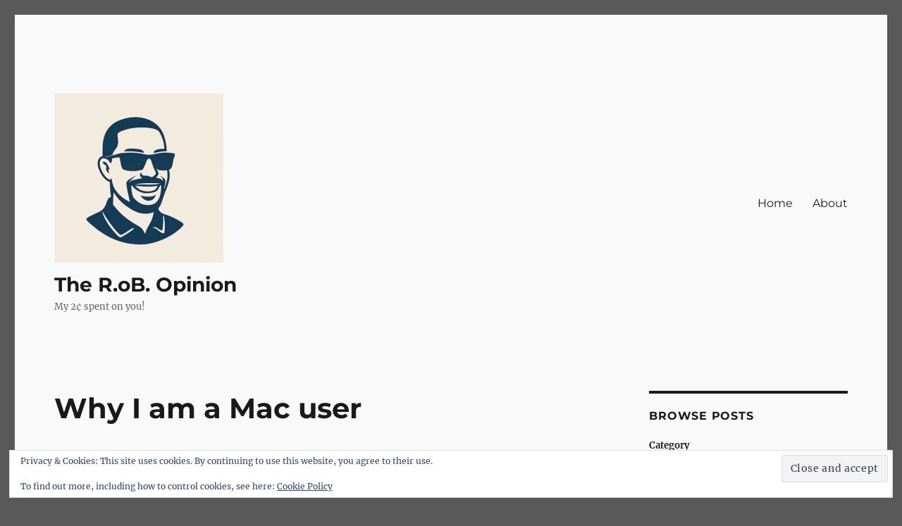

--- FILE ---
content_type: text/html; charset=UTF-8
request_url: https://therobopinion.net/2009/04/09/why-i-am-a-mac-user/
body_size: 16022
content:
<!DOCTYPE html>
<html lang="en-US" class="no-js">
<head>
	<meta charset="UTF-8">
	<meta name="viewport" content="width=device-width, initial-scale=1.0">
	<link rel="profile" href="https://gmpg.org/xfn/11">
		<script>
(function(html){html.className = html.className.replace(/\bno-js\b/,'js')})(document.documentElement);
//# sourceURL=twentysixteen_javascript_detection
</script>
<title>Why I am a Mac user &#8211; The R.oB. Opinion</title>
<meta name='robots' content='max-image-preview:large' />
<!-- Jetpack Site Verification Tags -->
<link rel='dns-prefetch' href='//secure.gravatar.com' />
<link rel='dns-prefetch' href='//stats.wp.com' />
<link rel='dns-prefetch' href='//v0.wordpress.com' />
<link rel='dns-prefetch' href='//jetpack.wordpress.com' />
<link rel='dns-prefetch' href='//s0.wp.com' />
<link rel='dns-prefetch' href='//public-api.wordpress.com' />
<link rel='dns-prefetch' href='//0.gravatar.com' />
<link rel='dns-prefetch' href='//1.gravatar.com' />
<link rel='dns-prefetch' href='//2.gravatar.com' />
<link rel='dns-prefetch' href='//widgets.wp.com' />
<link rel='preconnect' href='//i0.wp.com' />
<link rel='preconnect' href='//c0.wp.com' />
<link rel="alternate" type="application/rss+xml" title="The R.oB. Opinion &raquo; Feed" href="https://therobopinion.net/feed/" />
<link rel="alternate" type="application/rss+xml" title="The R.oB. Opinion &raquo; Comments Feed" href="https://therobopinion.net/comments/feed/" />
<link rel="alternate" type="application/rss+xml" title="The R.oB. Opinion &raquo; Why I am a Mac user Comments Feed" href="https://therobopinion.net/2009/04/09/why-i-am-a-mac-user/feed/" />
<link rel="alternate" title="oEmbed (JSON)" type="application/json+oembed" href="https://therobopinion.net/wp-json/oembed/1.0/embed?url=https%3A%2F%2Ftherobopinion.net%2F2009%2F04%2F09%2Fwhy-i-am-a-mac-user%2F" />
<link rel="alternate" title="oEmbed (XML)" type="text/xml+oembed" href="https://therobopinion.net/wp-json/oembed/1.0/embed?url=https%3A%2F%2Ftherobopinion.net%2F2009%2F04%2F09%2Fwhy-i-am-a-mac-user%2F&#038;format=xml" />
<style id='wp-img-auto-sizes-contain-inline-css'>
img:is([sizes=auto i],[sizes^="auto," i]){contain-intrinsic-size:3000px 1500px}
/*# sourceURL=wp-img-auto-sizes-contain-inline-css */
</style>
<link rel='stylesheet' id='twentysixteen-jetpack-css' href='https://c0.wp.com/p/jetpack/15.4/modules/theme-tools/compat/twentysixteen.css' media='all' />
<link rel='stylesheet' id='jetpack_related-posts-css' href='https://c0.wp.com/p/jetpack/15.4/modules/related-posts/related-posts.css' media='all' />
<style id='wp-emoji-styles-inline-css'>

	img.wp-smiley, img.emoji {
		display: inline !important;
		border: none !important;
		box-shadow: none !important;
		height: 1em !important;
		width: 1em !important;
		margin: 0 0.07em !important;
		vertical-align: -0.1em !important;
		background: none !important;
		padding: 0 !important;
	}
/*# sourceURL=wp-emoji-styles-inline-css */
</style>
<style id='wp-block-library-inline-css'>
:root{--wp-block-synced-color:#7a00df;--wp-block-synced-color--rgb:122,0,223;--wp-bound-block-color:var(--wp-block-synced-color);--wp-editor-canvas-background:#ddd;--wp-admin-theme-color:#007cba;--wp-admin-theme-color--rgb:0,124,186;--wp-admin-theme-color-darker-10:#006ba1;--wp-admin-theme-color-darker-10--rgb:0,107,160.5;--wp-admin-theme-color-darker-20:#005a87;--wp-admin-theme-color-darker-20--rgb:0,90,135;--wp-admin-border-width-focus:2px}@media (min-resolution:192dpi){:root{--wp-admin-border-width-focus:1.5px}}.wp-element-button{cursor:pointer}:root .has-very-light-gray-background-color{background-color:#eee}:root .has-very-dark-gray-background-color{background-color:#313131}:root .has-very-light-gray-color{color:#eee}:root .has-very-dark-gray-color{color:#313131}:root .has-vivid-green-cyan-to-vivid-cyan-blue-gradient-background{background:linear-gradient(135deg,#00d084,#0693e3)}:root .has-purple-crush-gradient-background{background:linear-gradient(135deg,#34e2e4,#4721fb 50%,#ab1dfe)}:root .has-hazy-dawn-gradient-background{background:linear-gradient(135deg,#faaca8,#dad0ec)}:root .has-subdued-olive-gradient-background{background:linear-gradient(135deg,#fafae1,#67a671)}:root .has-atomic-cream-gradient-background{background:linear-gradient(135deg,#fdd79a,#004a59)}:root .has-nightshade-gradient-background{background:linear-gradient(135deg,#330968,#31cdcf)}:root .has-midnight-gradient-background{background:linear-gradient(135deg,#020381,#2874fc)}:root{--wp--preset--font-size--normal:16px;--wp--preset--font-size--huge:42px}.has-regular-font-size{font-size:1em}.has-larger-font-size{font-size:2.625em}.has-normal-font-size{font-size:var(--wp--preset--font-size--normal)}.has-huge-font-size{font-size:var(--wp--preset--font-size--huge)}.has-text-align-center{text-align:center}.has-text-align-left{text-align:left}.has-text-align-right{text-align:right}.has-fit-text{white-space:nowrap!important}#end-resizable-editor-section{display:none}.aligncenter{clear:both}.items-justified-left{justify-content:flex-start}.items-justified-center{justify-content:center}.items-justified-right{justify-content:flex-end}.items-justified-space-between{justify-content:space-between}.screen-reader-text{border:0;clip-path:inset(50%);height:1px;margin:-1px;overflow:hidden;padding:0;position:absolute;width:1px;word-wrap:normal!important}.screen-reader-text:focus{background-color:#ddd;clip-path:none;color:#444;display:block;font-size:1em;height:auto;left:5px;line-height:normal;padding:15px 23px 14px;text-decoration:none;top:5px;width:auto;z-index:100000}html :where(.has-border-color){border-style:solid}html :where([style*=border-top-color]){border-top-style:solid}html :where([style*=border-right-color]){border-right-style:solid}html :where([style*=border-bottom-color]){border-bottom-style:solid}html :where([style*=border-left-color]){border-left-style:solid}html :where([style*=border-width]){border-style:solid}html :where([style*=border-top-width]){border-top-style:solid}html :where([style*=border-right-width]){border-right-style:solid}html :where([style*=border-bottom-width]){border-bottom-style:solid}html :where([style*=border-left-width]){border-left-style:solid}html :where(img[class*=wp-image-]){height:auto;max-width:100%}:where(figure){margin:0 0 1em}html :where(.is-position-sticky){--wp-admin--admin-bar--position-offset:var(--wp-admin--admin-bar--height,0px)}@media screen and (max-width:600px){html :where(.is-position-sticky){--wp-admin--admin-bar--position-offset:0px}}

/*# sourceURL=wp-block-library-inline-css */
</style><style id='wp-block-archives-inline-css'>
.wp-block-archives{box-sizing:border-box}.wp-block-archives-dropdown label{display:block}
/*# sourceURL=https://c0.wp.com/c/6.9/wp-includes/blocks/archives/style.min.css */
</style>
<style id='wp-block-categories-inline-css'>
.wp-block-categories{box-sizing:border-box}.wp-block-categories.alignleft{margin-right:2em}.wp-block-categories.alignright{margin-left:2em}.wp-block-categories.wp-block-categories-dropdown.aligncenter{text-align:center}.wp-block-categories .wp-block-categories__label{display:block;width:100%}
/*# sourceURL=https://c0.wp.com/c/6.9/wp-includes/blocks/categories/style.min.css */
</style>
<style id='wp-block-heading-inline-css'>
h1:where(.wp-block-heading).has-background,h2:where(.wp-block-heading).has-background,h3:where(.wp-block-heading).has-background,h4:where(.wp-block-heading).has-background,h5:where(.wp-block-heading).has-background,h6:where(.wp-block-heading).has-background{padding:1.25em 2.375em}h1.has-text-align-left[style*=writing-mode]:where([style*=vertical-lr]),h1.has-text-align-right[style*=writing-mode]:where([style*=vertical-rl]),h2.has-text-align-left[style*=writing-mode]:where([style*=vertical-lr]),h2.has-text-align-right[style*=writing-mode]:where([style*=vertical-rl]),h3.has-text-align-left[style*=writing-mode]:where([style*=vertical-lr]),h3.has-text-align-right[style*=writing-mode]:where([style*=vertical-rl]),h4.has-text-align-left[style*=writing-mode]:where([style*=vertical-lr]),h4.has-text-align-right[style*=writing-mode]:where([style*=vertical-rl]),h5.has-text-align-left[style*=writing-mode]:where([style*=vertical-lr]),h5.has-text-align-right[style*=writing-mode]:where([style*=vertical-rl]),h6.has-text-align-left[style*=writing-mode]:where([style*=vertical-lr]),h6.has-text-align-right[style*=writing-mode]:where([style*=vertical-rl]){rotate:180deg}
/*# sourceURL=https://c0.wp.com/c/6.9/wp-includes/blocks/heading/style.min.css */
</style>
<style id='wp-block-list-inline-css'>
ol,ul{box-sizing:border-box}:root :where(.wp-block-list.has-background){padding:1.25em 2.375em}
/*# sourceURL=https://c0.wp.com/c/6.9/wp-includes/blocks/list/style.min.css */
</style>
<style id='wp-block-search-inline-css'>
.wp-block-search__button{margin-left:10px;word-break:normal}.wp-block-search__button.has-icon{line-height:0}.wp-block-search__button svg{height:1.25em;min-height:24px;min-width:24px;width:1.25em;fill:currentColor;vertical-align:text-bottom}:where(.wp-block-search__button){border:1px solid #ccc;padding:6px 10px}.wp-block-search__inside-wrapper{display:flex;flex:auto;flex-wrap:nowrap;max-width:100%}.wp-block-search__label{width:100%}.wp-block-search.wp-block-search__button-only .wp-block-search__button{box-sizing:border-box;display:flex;flex-shrink:0;justify-content:center;margin-left:0;max-width:100%}.wp-block-search.wp-block-search__button-only .wp-block-search__inside-wrapper{min-width:0!important;transition-property:width}.wp-block-search.wp-block-search__button-only .wp-block-search__input{flex-basis:100%;transition-duration:.3s}.wp-block-search.wp-block-search__button-only.wp-block-search__searchfield-hidden,.wp-block-search.wp-block-search__button-only.wp-block-search__searchfield-hidden .wp-block-search__inside-wrapper{overflow:hidden}.wp-block-search.wp-block-search__button-only.wp-block-search__searchfield-hidden .wp-block-search__input{border-left-width:0!important;border-right-width:0!important;flex-basis:0;flex-grow:0;margin:0;min-width:0!important;padding-left:0!important;padding-right:0!important;width:0!important}:where(.wp-block-search__input){appearance:none;border:1px solid #949494;flex-grow:1;font-family:inherit;font-size:inherit;font-style:inherit;font-weight:inherit;letter-spacing:inherit;line-height:inherit;margin-left:0;margin-right:0;min-width:3rem;padding:8px;text-decoration:unset!important;text-transform:inherit}:where(.wp-block-search__button-inside .wp-block-search__inside-wrapper){background-color:#fff;border:1px solid #949494;box-sizing:border-box;padding:4px}:where(.wp-block-search__button-inside .wp-block-search__inside-wrapper) .wp-block-search__input{border:none;border-radius:0;padding:0 4px}:where(.wp-block-search__button-inside .wp-block-search__inside-wrapper) .wp-block-search__input:focus{outline:none}:where(.wp-block-search__button-inside .wp-block-search__inside-wrapper) :where(.wp-block-search__button){padding:4px 8px}.wp-block-search.aligncenter .wp-block-search__inside-wrapper{margin:auto}.wp-block[data-align=right] .wp-block-search.wp-block-search__button-only .wp-block-search__inside-wrapper{float:right}
/*# sourceURL=https://c0.wp.com/c/6.9/wp-includes/blocks/search/style.min.css */
</style>
<style id='wp-block-search-theme-inline-css'>
.wp-block-search .wp-block-search__label{font-weight:700}.wp-block-search__button{border:1px solid #ccc;padding:.375em .625em}
/*# sourceURL=https://c0.wp.com/c/6.9/wp-includes/blocks/search/theme.min.css */
</style>
<style id='wp-block-tag-cloud-inline-css'>
.wp-block-tag-cloud{box-sizing:border-box}.wp-block-tag-cloud.aligncenter{justify-content:center;text-align:center}.wp-block-tag-cloud a{display:inline-block;margin-right:5px}.wp-block-tag-cloud span{display:inline-block;margin-left:5px;text-decoration:none}:root :where(.wp-block-tag-cloud.is-style-outline){display:flex;flex-wrap:wrap;gap:1ch}:root :where(.wp-block-tag-cloud.is-style-outline a){border:1px solid;font-size:unset!important;margin-right:0;padding:1ch 2ch;text-decoration:none!important}
/*# sourceURL=https://c0.wp.com/c/6.9/wp-includes/blocks/tag-cloud/style.min.css */
</style>
<style id='wp-block-group-inline-css'>
.wp-block-group{box-sizing:border-box}:where(.wp-block-group.wp-block-group-is-layout-constrained){position:relative}
/*# sourceURL=https://c0.wp.com/c/6.9/wp-includes/blocks/group/style.min.css */
</style>
<style id='wp-block-group-theme-inline-css'>
:where(.wp-block-group.has-background){padding:1.25em 2.375em}
/*# sourceURL=https://c0.wp.com/c/6.9/wp-includes/blocks/group/theme.min.css */
</style>
<style id='global-styles-inline-css'>
:root{--wp--preset--aspect-ratio--square: 1;--wp--preset--aspect-ratio--4-3: 4/3;--wp--preset--aspect-ratio--3-4: 3/4;--wp--preset--aspect-ratio--3-2: 3/2;--wp--preset--aspect-ratio--2-3: 2/3;--wp--preset--aspect-ratio--16-9: 16/9;--wp--preset--aspect-ratio--9-16: 9/16;--wp--preset--color--black: #000000;--wp--preset--color--cyan-bluish-gray: #abb8c3;--wp--preset--color--white: #fff;--wp--preset--color--pale-pink: #f78da7;--wp--preset--color--vivid-red: #cf2e2e;--wp--preset--color--luminous-vivid-orange: #ff6900;--wp--preset--color--luminous-vivid-amber: #fcb900;--wp--preset--color--light-green-cyan: #7bdcb5;--wp--preset--color--vivid-green-cyan: #00d084;--wp--preset--color--pale-cyan-blue: #8ed1fc;--wp--preset--color--vivid-cyan-blue: #0693e3;--wp--preset--color--vivid-purple: #9b51e0;--wp--preset--color--dark-gray: #1a1a1a;--wp--preset--color--medium-gray: #686868;--wp--preset--color--light-gray: #e5e5e5;--wp--preset--color--blue-gray: #4d545c;--wp--preset--color--bright-blue: #007acc;--wp--preset--color--light-blue: #9adffd;--wp--preset--color--dark-brown: #402b30;--wp--preset--color--medium-brown: #774e24;--wp--preset--color--dark-red: #640c1f;--wp--preset--color--bright-red: #ff675f;--wp--preset--color--yellow: #ffef8e;--wp--preset--gradient--vivid-cyan-blue-to-vivid-purple: linear-gradient(135deg,rgb(6,147,227) 0%,rgb(155,81,224) 100%);--wp--preset--gradient--light-green-cyan-to-vivid-green-cyan: linear-gradient(135deg,rgb(122,220,180) 0%,rgb(0,208,130) 100%);--wp--preset--gradient--luminous-vivid-amber-to-luminous-vivid-orange: linear-gradient(135deg,rgb(252,185,0) 0%,rgb(255,105,0) 100%);--wp--preset--gradient--luminous-vivid-orange-to-vivid-red: linear-gradient(135deg,rgb(255,105,0) 0%,rgb(207,46,46) 100%);--wp--preset--gradient--very-light-gray-to-cyan-bluish-gray: linear-gradient(135deg,rgb(238,238,238) 0%,rgb(169,184,195) 100%);--wp--preset--gradient--cool-to-warm-spectrum: linear-gradient(135deg,rgb(74,234,220) 0%,rgb(151,120,209) 20%,rgb(207,42,186) 40%,rgb(238,44,130) 60%,rgb(251,105,98) 80%,rgb(254,248,76) 100%);--wp--preset--gradient--blush-light-purple: linear-gradient(135deg,rgb(255,206,236) 0%,rgb(152,150,240) 100%);--wp--preset--gradient--blush-bordeaux: linear-gradient(135deg,rgb(254,205,165) 0%,rgb(254,45,45) 50%,rgb(107,0,62) 100%);--wp--preset--gradient--luminous-dusk: linear-gradient(135deg,rgb(255,203,112) 0%,rgb(199,81,192) 50%,rgb(65,88,208) 100%);--wp--preset--gradient--pale-ocean: linear-gradient(135deg,rgb(255,245,203) 0%,rgb(182,227,212) 50%,rgb(51,167,181) 100%);--wp--preset--gradient--electric-grass: linear-gradient(135deg,rgb(202,248,128) 0%,rgb(113,206,126) 100%);--wp--preset--gradient--midnight: linear-gradient(135deg,rgb(2,3,129) 0%,rgb(40,116,252) 100%);--wp--preset--font-size--small: 13px;--wp--preset--font-size--medium: 20px;--wp--preset--font-size--large: 36px;--wp--preset--font-size--x-large: 42px;--wp--preset--spacing--20: 0.44rem;--wp--preset--spacing--30: 0.67rem;--wp--preset--spacing--40: 1rem;--wp--preset--spacing--50: 1.5rem;--wp--preset--spacing--60: 2.25rem;--wp--preset--spacing--70: 3.38rem;--wp--preset--spacing--80: 5.06rem;--wp--preset--shadow--natural: 6px 6px 9px rgba(0, 0, 0, 0.2);--wp--preset--shadow--deep: 12px 12px 50px rgba(0, 0, 0, 0.4);--wp--preset--shadow--sharp: 6px 6px 0px rgba(0, 0, 0, 0.2);--wp--preset--shadow--outlined: 6px 6px 0px -3px rgb(255, 255, 255), 6px 6px rgb(0, 0, 0);--wp--preset--shadow--crisp: 6px 6px 0px rgb(0, 0, 0);}:where(.is-layout-flex){gap: 0.5em;}:where(.is-layout-grid){gap: 0.5em;}body .is-layout-flex{display: flex;}.is-layout-flex{flex-wrap: wrap;align-items: center;}.is-layout-flex > :is(*, div){margin: 0;}body .is-layout-grid{display: grid;}.is-layout-grid > :is(*, div){margin: 0;}:where(.wp-block-columns.is-layout-flex){gap: 2em;}:where(.wp-block-columns.is-layout-grid){gap: 2em;}:where(.wp-block-post-template.is-layout-flex){gap: 1.25em;}:where(.wp-block-post-template.is-layout-grid){gap: 1.25em;}.has-black-color{color: var(--wp--preset--color--black) !important;}.has-cyan-bluish-gray-color{color: var(--wp--preset--color--cyan-bluish-gray) !important;}.has-white-color{color: var(--wp--preset--color--white) !important;}.has-pale-pink-color{color: var(--wp--preset--color--pale-pink) !important;}.has-vivid-red-color{color: var(--wp--preset--color--vivid-red) !important;}.has-luminous-vivid-orange-color{color: var(--wp--preset--color--luminous-vivid-orange) !important;}.has-luminous-vivid-amber-color{color: var(--wp--preset--color--luminous-vivid-amber) !important;}.has-light-green-cyan-color{color: var(--wp--preset--color--light-green-cyan) !important;}.has-vivid-green-cyan-color{color: var(--wp--preset--color--vivid-green-cyan) !important;}.has-pale-cyan-blue-color{color: var(--wp--preset--color--pale-cyan-blue) !important;}.has-vivid-cyan-blue-color{color: var(--wp--preset--color--vivid-cyan-blue) !important;}.has-vivid-purple-color{color: var(--wp--preset--color--vivid-purple) !important;}.has-black-background-color{background-color: var(--wp--preset--color--black) !important;}.has-cyan-bluish-gray-background-color{background-color: var(--wp--preset--color--cyan-bluish-gray) !important;}.has-white-background-color{background-color: var(--wp--preset--color--white) !important;}.has-pale-pink-background-color{background-color: var(--wp--preset--color--pale-pink) !important;}.has-vivid-red-background-color{background-color: var(--wp--preset--color--vivid-red) !important;}.has-luminous-vivid-orange-background-color{background-color: var(--wp--preset--color--luminous-vivid-orange) !important;}.has-luminous-vivid-amber-background-color{background-color: var(--wp--preset--color--luminous-vivid-amber) !important;}.has-light-green-cyan-background-color{background-color: var(--wp--preset--color--light-green-cyan) !important;}.has-vivid-green-cyan-background-color{background-color: var(--wp--preset--color--vivid-green-cyan) !important;}.has-pale-cyan-blue-background-color{background-color: var(--wp--preset--color--pale-cyan-blue) !important;}.has-vivid-cyan-blue-background-color{background-color: var(--wp--preset--color--vivid-cyan-blue) !important;}.has-vivid-purple-background-color{background-color: var(--wp--preset--color--vivid-purple) !important;}.has-black-border-color{border-color: var(--wp--preset--color--black) !important;}.has-cyan-bluish-gray-border-color{border-color: var(--wp--preset--color--cyan-bluish-gray) !important;}.has-white-border-color{border-color: var(--wp--preset--color--white) !important;}.has-pale-pink-border-color{border-color: var(--wp--preset--color--pale-pink) !important;}.has-vivid-red-border-color{border-color: var(--wp--preset--color--vivid-red) !important;}.has-luminous-vivid-orange-border-color{border-color: var(--wp--preset--color--luminous-vivid-orange) !important;}.has-luminous-vivid-amber-border-color{border-color: var(--wp--preset--color--luminous-vivid-amber) !important;}.has-light-green-cyan-border-color{border-color: var(--wp--preset--color--light-green-cyan) !important;}.has-vivid-green-cyan-border-color{border-color: var(--wp--preset--color--vivid-green-cyan) !important;}.has-pale-cyan-blue-border-color{border-color: var(--wp--preset--color--pale-cyan-blue) !important;}.has-vivid-cyan-blue-border-color{border-color: var(--wp--preset--color--vivid-cyan-blue) !important;}.has-vivid-purple-border-color{border-color: var(--wp--preset--color--vivid-purple) !important;}.has-vivid-cyan-blue-to-vivid-purple-gradient-background{background: var(--wp--preset--gradient--vivid-cyan-blue-to-vivid-purple) !important;}.has-light-green-cyan-to-vivid-green-cyan-gradient-background{background: var(--wp--preset--gradient--light-green-cyan-to-vivid-green-cyan) !important;}.has-luminous-vivid-amber-to-luminous-vivid-orange-gradient-background{background: var(--wp--preset--gradient--luminous-vivid-amber-to-luminous-vivid-orange) !important;}.has-luminous-vivid-orange-to-vivid-red-gradient-background{background: var(--wp--preset--gradient--luminous-vivid-orange-to-vivid-red) !important;}.has-very-light-gray-to-cyan-bluish-gray-gradient-background{background: var(--wp--preset--gradient--very-light-gray-to-cyan-bluish-gray) !important;}.has-cool-to-warm-spectrum-gradient-background{background: var(--wp--preset--gradient--cool-to-warm-spectrum) !important;}.has-blush-light-purple-gradient-background{background: var(--wp--preset--gradient--blush-light-purple) !important;}.has-blush-bordeaux-gradient-background{background: var(--wp--preset--gradient--blush-bordeaux) !important;}.has-luminous-dusk-gradient-background{background: var(--wp--preset--gradient--luminous-dusk) !important;}.has-pale-ocean-gradient-background{background: var(--wp--preset--gradient--pale-ocean) !important;}.has-electric-grass-gradient-background{background: var(--wp--preset--gradient--electric-grass) !important;}.has-midnight-gradient-background{background: var(--wp--preset--gradient--midnight) !important;}.has-small-font-size{font-size: var(--wp--preset--font-size--small) !important;}.has-medium-font-size{font-size: var(--wp--preset--font-size--medium) !important;}.has-large-font-size{font-size: var(--wp--preset--font-size--large) !important;}.has-x-large-font-size{font-size: var(--wp--preset--font-size--x-large) !important;}
/*# sourceURL=global-styles-inline-css */
</style>

<style id='classic-theme-styles-inline-css'>
/*! This file is auto-generated */
.wp-block-button__link{color:#fff;background-color:#32373c;border-radius:9999px;box-shadow:none;text-decoration:none;padding:calc(.667em + 2px) calc(1.333em + 2px);font-size:1.125em}.wp-block-file__button{background:#32373c;color:#fff;text-decoration:none}
/*# sourceURL=/wp-includes/css/classic-themes.min.css */
</style>
<link rel='stylesheet' id='twentysixteen-fonts-css' href='https://therobopinion.net/wp-content/themes/twentysixteen/fonts/merriweather-plus-montserrat-plus-inconsolata.css?ver=20230328' media='all' />
<link rel='stylesheet' id='genericons-css' href='https://c0.wp.com/p/jetpack/15.4/_inc/genericons/genericons/genericons.css' media='all' />
<link rel='stylesheet' id='twentysixteen-style-css' href='https://therobopinion.net/wp-content/themes/twentysixteen/style.css?ver=20251202' media='all' />
<style id='twentysixteen-style-inline-css'>

		/* Custom Page Background Color */
		.site {
			background-color: #f9f9f9;
		}

		mark,
		ins,
		button,
		button[disabled]:hover,
		button[disabled]:focus,
		input[type="button"],
		input[type="button"][disabled]:hover,
		input[type="button"][disabled]:focus,
		input[type="reset"],
		input[type="reset"][disabled]:hover,
		input[type="reset"][disabled]:focus,
		input[type="submit"],
		input[type="submit"][disabled]:hover,
		input[type="submit"][disabled]:focus,
		.menu-toggle.toggled-on,
		.menu-toggle.toggled-on:hover,
		.menu-toggle.toggled-on:focus,
		.pagination .prev,
		.pagination .next,
		.pagination .prev:hover,
		.pagination .prev:focus,
		.pagination .next:hover,
		.pagination .next:focus,
		.pagination .nav-links:before,
		.pagination .nav-links:after,
		.widget_calendar tbody a,
		.widget_calendar tbody a:hover,
		.widget_calendar tbody a:focus,
		.page-links a,
		.page-links a:hover,
		.page-links a:focus {
			color: #f9f9f9;
		}

		@media screen and (min-width: 56.875em) {
			.main-navigation ul ul li {
				background-color: #f9f9f9;
			}

			.main-navigation ul ul:after {
				border-top-color: #f9f9f9;
				border-bottom-color: #f9f9f9;
			}
		}
	

		/* Custom Link Color */
		.menu-toggle:hover,
		.menu-toggle:focus,
		a,
		.main-navigation a:hover,
		.main-navigation a:focus,
		.dropdown-toggle:hover,
		.dropdown-toggle:focus,
		.social-navigation a:hover:before,
		.social-navigation a:focus:before,
		.post-navigation a:hover .post-title,
		.post-navigation a:focus .post-title,
		.tagcloud a:hover,
		.tagcloud a:focus,
		.site-branding .site-title a:hover,
		.site-branding .site-title a:focus,
		.entry-title a:hover,
		.entry-title a:focus,
		.entry-footer a:hover,
		.entry-footer a:focus,
		.comment-metadata a:hover,
		.comment-metadata a:focus,
		.pingback .comment-edit-link:hover,
		.pingback .comment-edit-link:focus,
		.comment-reply-link,
		.comment-reply-link:hover,
		.comment-reply-link:focus,
		.required,
		.site-info a:hover,
		.site-info a:focus {
			color: #338ecc;
		}

		mark,
		ins,
		button:hover,
		button:focus,
		input[type="button"]:hover,
		input[type="button"]:focus,
		input[type="reset"]:hover,
		input[type="reset"]:focus,
		input[type="submit"]:hover,
		input[type="submit"]:focus,
		.pagination .prev:hover,
		.pagination .prev:focus,
		.pagination .next:hover,
		.pagination .next:focus,
		.widget_calendar tbody a,
		.page-links a:hover,
		.page-links a:focus {
			background-color: #338ecc;
		}

		input[type="date"]:focus,
		input[type="time"]:focus,
		input[type="datetime-local"]:focus,
		input[type="week"]:focus,
		input[type="month"]:focus,
		input[type="text"]:focus,
		input[type="email"]:focus,
		input[type="url"]:focus,
		input[type="password"]:focus,
		input[type="search"]:focus,
		input[type="tel"]:focus,
		input[type="number"]:focus,
		textarea:focus,
		.tagcloud a:hover,
		.tagcloud a:focus,
		.menu-toggle:hover,
		.menu-toggle:focus {
			border-color: #338ecc;
		}

		@media screen and (min-width: 56.875em) {
			.main-navigation li:hover > a,
			.main-navigation li.focus > a {
				color: #338ecc;
			}
		}
	
/*# sourceURL=twentysixteen-style-inline-css */
</style>
<link rel='stylesheet' id='twentysixteen-block-style-css' href='https://therobopinion.net/wp-content/themes/twentysixteen/css/blocks.css?ver=20240817' media='all' />
<link rel='stylesheet' id='jetpack_likes-css' href='https://c0.wp.com/p/jetpack/15.4/modules/likes/style.css' media='all' />
<link rel='stylesheet' id='sharedaddy-css' href='https://c0.wp.com/p/jetpack/15.4/modules/sharedaddy/sharing.css' media='all' />
<link rel='stylesheet' id='social-logos-css' href='https://c0.wp.com/p/jetpack/15.4/_inc/social-logos/social-logos.min.css' media='all' />
<script id="jetpack_related-posts-js-extra">
var related_posts_js_options = {"post_heading":"h4"};
//# sourceURL=jetpack_related-posts-js-extra
</script>
<script src="https://c0.wp.com/p/jetpack/15.4/_inc/build/related-posts/related-posts.min.js" id="jetpack_related-posts-js"></script>
<script src="https://c0.wp.com/c/6.9/wp-includes/js/jquery/jquery.min.js" id="jquery-core-js"></script>
<script src="https://c0.wp.com/c/6.9/wp-includes/js/jquery/jquery-migrate.min.js" id="jquery-migrate-js"></script>
<script id="twentysixteen-script-js-extra">
var screenReaderText = {"expand":"expand child menu","collapse":"collapse child menu"};
//# sourceURL=twentysixteen-script-js-extra
</script>
<script src="https://therobopinion.net/wp-content/themes/twentysixteen/js/functions.js?ver=20230629" id="twentysixteen-script-js" defer data-wp-strategy="defer"></script>
<link rel="https://api.w.org/" href="https://therobopinion.net/wp-json/" /><link rel="alternate" title="JSON" type="application/json" href="https://therobopinion.net/wp-json/wp/v2/posts/2653" /><link rel="EditURI" type="application/rsd+xml" title="RSD" href="https://therobopinion.net/xmlrpc.php?rsd" />
<meta name="generator" content="WordPress 6.9" />
<link rel="canonical" href="https://therobopinion.net/2009/04/09/why-i-am-a-mac-user/" />
<link rel='shortlink' href='https://wp.me/p23DhB-GN' />
	<style>img#wpstats{display:none}</style>
		<style id="custom-background-css">
body.custom-background { background-color: #595959; }
</style>
	
<!-- Jetpack Open Graph Tags -->
<meta property="og:type" content="article" />
<meta property="og:title" content="Why I am a Mac user" />
<meta property="og:url" content="https://therobopinion.net/2009/04/09/why-i-am-a-mac-user/" />
<meta property="og:description" content="Microsoft&#8217;s &#8216;Apple tax&#8217; needs a refund | Mac | MacUser | Macworld: &#8220;Kay would have you believe that everything can be reduced to quantitative measurements, and that’s emblem…" />
<meta property="article:published_time" content="2009-04-09T21:16:44+00:00" />
<meta property="article:modified_time" content="2009-04-09T21:16:44+00:00" />
<meta property="og:site_name" content="The R.oB. Opinion" />
<meta property="og:image" content="https://i0.wp.com/therobopinion.net/wp-content/uploads/2025/10/cropped-therobicon.png?fit=240%2C240&#038;ssl=1" />
<meta property="og:image:width" content="240" />
<meta property="og:image:height" content="240" />
<meta property="og:image:alt" content="" />
<meta property="og:locale" content="en_US" />
<meta name="twitter:site" content="@rbarrimond" />
<meta name="twitter:text:title" content="Why I am a Mac user" />
<meta name="twitter:image" content="https://i0.wp.com/therobopinion.net/wp-content/uploads/2025/10/therobicon.png?fit=240%2C240&amp;ssl=1" />
<meta name="twitter:card" content="summary" />

<!-- End Jetpack Open Graph Tags -->
<link rel="icon" href="https://i0.wp.com/therobopinion.net/wp-content/uploads/2025/10/therobicon.png?fit=32%2C32&#038;ssl=1" sizes="32x32" />
<link rel="icon" href="https://i0.wp.com/therobopinion.net/wp-content/uploads/2025/10/therobicon.png?fit=192%2C192&#038;ssl=1" sizes="192x192" />
<link rel="apple-touch-icon" href="https://i0.wp.com/therobopinion.net/wp-content/uploads/2025/10/therobicon.png?fit=180%2C180&#038;ssl=1" />
<meta name="msapplication-TileImage" content="https://i0.wp.com/therobopinion.net/wp-content/uploads/2025/10/therobicon.png?fit=270%2C270&#038;ssl=1" />
<link rel='stylesheet' id='eu-cookie-law-style-css' href='https://c0.wp.com/p/jetpack/15.4/modules/widgets/eu-cookie-law/style.css' media='all' />
</head>

<body class="wp-singular post-template-default single single-post postid-2653 single-format-standard custom-background wp-custom-logo wp-embed-responsive wp-theme-twentysixteen">
<div id="page" class="site">
	<div class="site-inner">
		<a class="skip-link screen-reader-text" href="#content">
			Skip to content		</a>

		<header id="masthead" class="site-header">
			<div class="site-header-main">
				<div class="site-branding">
					<a href="https://therobopinion.net/" class="custom-logo-link" rel="home"><img width="240" height="240" src="https://i0.wp.com/therobopinion.net/wp-content/uploads/2025/10/cropped-therobicon.png?fit=240%2C240&amp;ssl=1" class="custom-logo" alt="Minimalist navy blue vector portrait of a smiling man with sunglasses, mustache, and goatee on a beige background, designed as a modern WordPress favicon." decoding="async" fetchpriority="high" srcset="https://i0.wp.com/therobopinion.net/wp-content/uploads/2025/10/cropped-therobicon.png?w=240&amp;ssl=1 240w, https://i0.wp.com/therobopinion.net/wp-content/uploads/2025/10/cropped-therobicon.png?resize=150%2C150&amp;ssl=1 150w" sizes="(max-width: 240px) 85vw, 240px" data-attachment-id="5602" data-permalink="https://therobopinion.net/therobicon/the-r-ob-opinion-icon/" data-orig-file="https://i0.wp.com/therobopinion.net/wp-content/uploads/2025/10/cropped-therobicon.png?fit=240%2C240&amp;ssl=1" data-orig-size="240,240" data-comments-opened="1" data-image-meta="{&quot;aperture&quot;:&quot;0&quot;,&quot;credit&quot;:&quot;&quot;,&quot;camera&quot;:&quot;&quot;,&quot;caption&quot;:&quot;&quot;,&quot;created_timestamp&quot;:&quot;0&quot;,&quot;copyright&quot;:&quot;&quot;,&quot;focal_length&quot;:&quot;0&quot;,&quot;iso&quot;:&quot;0&quot;,&quot;shutter_speed&quot;:&quot;0&quot;,&quot;title&quot;:&quot;&quot;,&quot;orientation&quot;:&quot;0&quot;}" data-image-title="The R.oB. Opinion Icon" data-image-description="&lt;p&gt;A sleek vector icon representing The R.oB. Opinion, featuring a clean, stylized portrait of Robert Barrimond with sunglasses, mustache, and goatee. The design uses bold navy blue lines on a warm beige background, conveying confidence, intellect, and approachability. Ideal for use as a WordPress favicon or brand avatar.&lt;/p&gt;
" data-image-caption="&lt;p&gt;Modern minimalist logo for The R.oB. Opinion — confident, approachable, and tech-savvy.&lt;/p&gt;
" data-medium-file="https://i0.wp.com/therobopinion.net/wp-content/uploads/2025/10/cropped-therobicon.png?fit=240%2C240&amp;ssl=1" data-large-file="https://i0.wp.com/therobopinion.net/wp-content/uploads/2025/10/cropped-therobicon.png?fit=240%2C240&amp;ssl=1" /></a>						<p class="site-title"><a href="https://therobopinion.net/" rel="home" >The R.oB. Opinion</a></p>
												<p class="site-description">My 2¢ spent on you!</p>
									</div><!-- .site-branding -->

									<button id="menu-toggle" class="menu-toggle">Menu</button>

					<div id="site-header-menu" class="site-header-menu">
													<nav id="site-navigation" class="main-navigation" aria-label="Primary Menu">
								<div class="menu-basic-navigation-container"><ul id="menu-basic-navigation" class="primary-menu"><li id="menu-item-5671" class="menu-item menu-item-type-custom menu-item-object-custom menu-item-home menu-item-5671"><a href="https://therobopinion.net/">Home</a></li>
<li id="menu-item-5672" class="menu-item menu-item-type-post_type menu-item-object-page menu-item-5672"><a href="https://therobopinion.net/about/">About</a></li>
</ul></div>							</nav><!-- .main-navigation -->
						
											</div><!-- .site-header-menu -->
							</div><!-- .site-header-main -->

					</header><!-- .site-header -->

		<div id="content" class="site-content">

<div id="primary" class="content-area">
	<main id="main" class="site-main">
		
<article id="post-2653" class="post-2653 post type-post status-publish format-standard hentry category-science-and-technology tag-apple tag-fued tag-microsoft">
	<header class="entry-header">
		<h1 class="entry-title">Why I am a Mac user</h1>	</header><!-- .entry-header -->

	
	
	<div class="entry-content">
		<p><a href="http://www.macworld.com/article/139937/2009/04/what_price_cool.html?lsrc=rss_news">Microsoft&#8217;s &#8216;Apple tax&#8217; needs a refund | Mac | MacUser | Macworld</a>: </p>
<blockquote><p>&#8220;Kay would have you believe that everything can be reduced to quantitative measurements, and that’s emblematic of the way Microsoft operates. But there are plenty of important qualitative differences as well. The report bandies about the term ‘cool’ like a four-letter word, but it mistakes the trappings of &#8216;cool&#8217; for its substance. True coolness is never really about appearance and only those who just don&#8217;t get it claim that it is. Apple’s computers are fantastically designed and aesthetically attractive, but that&#8217;s not what makes them cool—what makes them cool is what they allow their users to <em>do</em>. And for many, that&#8217;s worth a few extra bucks.&#8221;</p></blockquote>
<p>(Via <a href="http://www.macworld.com">Macworld</a>.)</p>
<div class="sharedaddy sd-sharing-enabled"><div class="robots-nocontent sd-block sd-social sd-social-icon sd-sharing"><h3 class="sd-title">Share this:</h3><div class="sd-content"><ul><li class="share-facebook"><a rel="nofollow noopener noreferrer"
				data-shared="sharing-facebook-2653"
				class="share-facebook sd-button share-icon no-text"
				href="https://therobopinion.net/2009/04/09/why-i-am-a-mac-user/?share=facebook"
				target="_blank"
				aria-labelledby="sharing-facebook-2653"
				>
				<span id="sharing-facebook-2653" hidden>Click to share on Facebook (Opens in new window)</span>
				<span>Facebook</span>
			</a></li><li class="share-linkedin"><a rel="nofollow noopener noreferrer"
				data-shared="sharing-linkedin-2653"
				class="share-linkedin sd-button share-icon no-text"
				href="https://therobopinion.net/2009/04/09/why-i-am-a-mac-user/?share=linkedin"
				target="_blank"
				aria-labelledby="sharing-linkedin-2653"
				>
				<span id="sharing-linkedin-2653" hidden>Click to share on LinkedIn (Opens in new window)</span>
				<span>LinkedIn</span>
			</a></li><li class="share-twitter"><a rel="nofollow noopener noreferrer"
				data-shared="sharing-twitter-2653"
				class="share-twitter sd-button share-icon no-text"
				href="https://therobopinion.net/2009/04/09/why-i-am-a-mac-user/?share=twitter"
				target="_blank"
				aria-labelledby="sharing-twitter-2653"
				>
				<span id="sharing-twitter-2653" hidden>Click to share on X (Opens in new window)</span>
				<span>X</span>
			</a></li><li class="share-threads"><a rel="nofollow noopener noreferrer"
				data-shared="sharing-threads-2653"
				class="share-threads sd-button share-icon no-text"
				href="https://therobopinion.net/2009/04/09/why-i-am-a-mac-user/?share=threads"
				target="_blank"
				aria-labelledby="sharing-threads-2653"
				>
				<span id="sharing-threads-2653" hidden>Click to share on Threads (Opens in new window)</span>
				<span>Threads</span>
			</a></li><li class="share-jetpack-whatsapp"><a rel="nofollow noopener noreferrer"
				data-shared="sharing-whatsapp-2653"
				class="share-jetpack-whatsapp sd-button share-icon no-text"
				href="https://therobopinion.net/2009/04/09/why-i-am-a-mac-user/?share=jetpack-whatsapp"
				target="_blank"
				aria-labelledby="sharing-whatsapp-2653"
				>
				<span id="sharing-whatsapp-2653" hidden>Click to share on WhatsApp (Opens in new window)</span>
				<span>WhatsApp</span>
			</a></li><li class="share-bluesky"><a rel="nofollow noopener noreferrer"
				data-shared="sharing-bluesky-2653"
				class="share-bluesky sd-button share-icon no-text"
				href="https://therobopinion.net/2009/04/09/why-i-am-a-mac-user/?share=bluesky"
				target="_blank"
				aria-labelledby="sharing-bluesky-2653"
				>
				<span id="sharing-bluesky-2653" hidden>Click to share on Bluesky (Opens in new window)</span>
				<span>Bluesky</span>
			</a></li><li><a href="#" class="sharing-anchor sd-button share-more"><span>More</span></a></li><li class="share-end"></li></ul><div class="sharing-hidden"><div class="inner" style="display: none;"><ul><li class="share-print"><a rel="nofollow noopener noreferrer"
				data-shared="sharing-print-2653"
				class="share-print sd-button share-icon no-text"
				href="https://therobopinion.net/2009/04/09/why-i-am-a-mac-user/#print?share=print"
				target="_blank"
				aria-labelledby="sharing-print-2653"
				>
				<span id="sharing-print-2653" hidden>Click to print (Opens in new window)</span>
				<span>Print</span>
			</a></li><li class="share-email"><a rel="nofollow noopener noreferrer"
				data-shared="sharing-email-2653"
				class="share-email sd-button share-icon no-text"
				href="mailto:?subject=%5BShared%20Post%5D%20Why%20I%20am%20a%20Mac%20user&#038;body=https%3A%2F%2Ftherobopinion.net%2F2009%2F04%2F09%2Fwhy-i-am-a-mac-user%2F&#038;share=email"
				target="_blank"
				aria-labelledby="sharing-email-2653"
				data-email-share-error-title="Do you have email set up?" data-email-share-error-text="If you&#039;re having problems sharing via email, you might not have email set up for your browser. You may need to create a new email yourself." data-email-share-nonce="bea75dd640" data-email-share-track-url="https://therobopinion.net/2009/04/09/why-i-am-a-mac-user/?share=email">
				<span id="sharing-email-2653" hidden>Click to email a link to a friend (Opens in new window)</span>
				<span>Email</span>
			</a></li><li class="share-tumblr"><a rel="nofollow noopener noreferrer"
				data-shared="sharing-tumblr-2653"
				class="share-tumblr sd-button share-icon no-text"
				href="https://therobopinion.net/2009/04/09/why-i-am-a-mac-user/?share=tumblr"
				target="_blank"
				aria-labelledby="sharing-tumblr-2653"
				>
				<span id="sharing-tumblr-2653" hidden>Click to share on Tumblr (Opens in new window)</span>
				<span>Tumblr</span>
			</a></li><li class="share-pocket"><a rel="nofollow noopener noreferrer"
				data-shared="sharing-pocket-2653"
				class="share-pocket sd-button share-icon no-text"
				href="https://therobopinion.net/2009/04/09/why-i-am-a-mac-user/?share=pocket"
				target="_blank"
				aria-labelledby="sharing-pocket-2653"
				>
				<span id="sharing-pocket-2653" hidden>Click to share on Pocket (Opens in new window)</span>
				<span>Pocket</span>
			</a></li><li class="share-pinterest"><a rel="nofollow noopener noreferrer"
				data-shared="sharing-pinterest-2653"
				class="share-pinterest sd-button share-icon no-text"
				href="https://therobopinion.net/2009/04/09/why-i-am-a-mac-user/?share=pinterest"
				target="_blank"
				aria-labelledby="sharing-pinterest-2653"
				>
				<span id="sharing-pinterest-2653" hidden>Click to share on Pinterest (Opens in new window)</span>
				<span>Pinterest</span>
			</a></li><li class="share-reddit"><a rel="nofollow noopener noreferrer"
				data-shared="sharing-reddit-2653"
				class="share-reddit sd-button share-icon no-text"
				href="https://therobopinion.net/2009/04/09/why-i-am-a-mac-user/?share=reddit"
				target="_blank"
				aria-labelledby="sharing-reddit-2653"
				>
				<span id="sharing-reddit-2653" hidden>Click to share on Reddit (Opens in new window)</span>
				<span>Reddit</span>
			</a></li><li class="share-end"></li></ul></div></div></div></div></div><div class='sharedaddy sd-block sd-like jetpack-likes-widget-wrapper jetpack-likes-widget-unloaded' id='like-post-wrapper-30418663-2653-697409197fd4a' data-src='https://widgets.wp.com/likes/?ver=15.4#blog_id=30418663&amp;post_id=2653&amp;origin=therobopinion.net&amp;obj_id=30418663-2653-697409197fd4a' data-name='like-post-frame-30418663-2653-697409197fd4a' data-title='Like or Reblog'><h3 class="sd-title">Like this:</h3><div class='likes-widget-placeholder post-likes-widget-placeholder' style='height: 55px;'><span class='button'><span>Like</span></span> <span class="loading">Loading...</span></div><span class='sd-text-color'></span><a class='sd-link-color'></a></div>
<div id='jp-relatedposts' class='jp-relatedposts' >
	<h3 class="jp-relatedposts-headline"><em>Related</em></h3>
</div>	</div><!-- .entry-content -->

	<footer class="entry-footer">
		<span class="byline"><img alt='' src='https://secure.gravatar.com/avatar/e01cf56df3070334b61cebea0ee5425f4003ad9e20a6a40a63d48f8cc0f65d2d?s=49&#038;d=mm&#038;r=g' srcset='https://secure.gravatar.com/avatar/e01cf56df3070334b61cebea0ee5425f4003ad9e20a6a40a63d48f8cc0f65d2d?s=98&#038;d=mm&#038;r=g 2x' class='avatar avatar-49 photo' height='49' width='49' decoding='async'/><span class="screen-reader-text">Author </span><span class="author vcard"><a class="url fn n" href="https://therobopinion.net/author/admin/">Robert Barrimond</a></span></span><span class="posted-on"><span class="screen-reader-text">Posted on </span><a href="https://therobopinion.net/2009/04/09/why-i-am-a-mac-user/" rel="bookmark"><time class="entry-date published updated" datetime="2009-04-09T16:16:44-04:00">April 9, 2009</time></a></span><span class="cat-links"><span class="screen-reader-text">Categories </span><a href="https://therobopinion.net/category/science-and-technology/" rel="category tag">Science and Technology</a></span><span class="tags-links"><span class="screen-reader-text">Tags </span><a href="https://therobopinion.net/tag/apple/" rel="tag">Apple</a>, <a href="https://therobopinion.net/tag/fued/" rel="tag">fued</a>, <a href="https://therobopinion.net/tag/microsoft/" rel="tag">microsoft</a></span>			</footer><!-- .entry-footer -->
</article><!-- #post-2653 -->

<div id="comments" class="comments-area">

	
	
	
		<div id="respond" class="comment-respond">
			<h3 id="reply-title" class="comment-reply-title">Leave a Comment<small><a rel="nofollow" id="cancel-comment-reply-link" href="/2009/04/09/why-i-am-a-mac-user/#respond" style="display:none;">Cancel reply</a></small></h3>			<form id="commentform" class="comment-form">
				<iframe
					title="Comment Form"
					src="https://jetpack.wordpress.com/jetpack-comment/?blogid=30418663&#038;postid=2653&#038;comment_registration=0&#038;require_name_email=1&#038;stc_enabled=1&#038;stb_enabled=1&#038;show_avatars=1&#038;avatar_default=mystery&#038;greeting=Leave+a+Comment&#038;jetpack_comments_nonce=564c59bbc2&#038;greeting_reply=Leave+a+Reply+to+%25s&#038;color_scheme=transparent&#038;lang=en_US&#038;jetpack_version=15.4&#038;iframe_unique_id=1&#038;show_cookie_consent=10&#038;has_cookie_consent=0&#038;is_current_user_subscribed=0&#038;token_key=%3Bnormal%3B&#038;sig=2c55dc9ec3813cdbf98ac169eea714a23796a9f9#parent=https%3A%2F%2Ftherobopinion.net%2F2009%2F04%2F09%2Fwhy-i-am-a-mac-user%2F"
											name="jetpack_remote_comment"
						style="width:100%; height: 430px; border:0;"
										class="jetpack_remote_comment"
					id="jetpack_remote_comment"
					sandbox="allow-same-origin allow-top-navigation allow-scripts allow-forms allow-popups"
				>
									</iframe>
									<!--[if !IE]><!-->
					<script>
						document.addEventListener('DOMContentLoaded', function () {
							var commentForms = document.getElementsByClassName('jetpack_remote_comment');
							for (var i = 0; i < commentForms.length; i++) {
								commentForms[i].allowTransparency = true;
								commentForms[i].scrolling = 'no';
							}
						});
					</script>
					<!--<![endif]-->
							</form>
		</div>

		
		<input type="hidden" name="comment_parent" id="comment_parent" value="" />

		<p class="akismet_comment_form_privacy_notice">This site uses Akismet to reduce spam. <a href="https://akismet.com/privacy/" target="_blank" rel="nofollow noopener">Learn how your comment data is processed.</a></p>
</div><!-- .comments-area -->

	<nav class="navigation post-navigation" aria-label="Posts">
		<h2 class="screen-reader-text">Post navigation</h2>
		<div class="nav-links"><div class="nav-previous"><a href="https://therobopinion.net/2009/04/09/annapolis-is-not-just-a-town-in-maryland/" rel="prev"><span class="meta-nav" aria-hidden="true">Previous</span> <span class="screen-reader-text">Previous post:</span> <span class="post-title">Annapolis is not Just a Town in Maryland</span></a></div><div class="nav-next"><a href="https://therobopinion.net/2009/04/12/macalope-on-the-apple-tax-battle/" rel="next"><span class="meta-nav" aria-hidden="true">Next</span> <span class="screen-reader-text">Next post:</span> <span class="post-title">Macalope on the Apple Tax &#8220;Battle&#8221;</span></a></div></div>
	</nav>
	</main><!-- .site-main -->

	<aside id="content-bottom-widgets" class="content-bottom-widgets">
			<div class="widget-area">
			<section id="eu_cookie_law_widget-2" class="widget widget_eu_cookie_law_widget">
<div
	class="hide-on-button"
	data-hide-timeout="30"
	data-consent-expiration="180"
	id="eu-cookie-law"
>
	<form method="post" id="jetpack-eu-cookie-law-form">
		<input type="submit" value="Close and accept" class="accept" />
	</form>

	Privacy &amp; Cookies: This site uses cookies. By continuing to use this website, you agree to their use.<br />
<br />
To find out more, including how to control cookies, see here:
		<a href="https://automattic.com/cookies/" rel="nofollow">
		Cookie Policy	</a>
</div>
</section>		</div><!-- .widget-area -->
	
	</aside><!-- .content-bottom-widgets -->

</div><!-- .content-area -->


	<aside id="secondary" class="sidebar widget-area">
		<section id="block-15" class="widget widget_block"><h2 class="widget-title">Browse Posts</h2><div class="wp-widget-group__inner-blocks">
<h5 class="wp-block-heading">Category</h5>
<ul class="wp-block-categories-list wp-block-categories has-small-font-size">	<li class="cat-item cat-item-837"><a href="https://therobopinion.net/category/arts-and-entertainment/">Arts and Entertainment</a> (11)
</li>
	<li class="cat-item cat-item-1711"><a href="https://therobopinion.net/category/biz-and-econ/">Biz and Econ</a> (96)
</li>
	<li class="cat-item cat-item-2"><a href="https://therobopinion.net/category/blogroll/">Blogroll</a> (23)
</li>
	<li class="cat-item cat-item-1705"><a href="https://therobopinion.net/category/cycling/">Cycling</a> (4)
</li>
	<li class="cat-item cat-item-1"><a href="https://therobopinion.net/category/general/">General</a> (12)
</li>
	<li class="cat-item cat-item-845"><a href="https://therobopinion.net/category/politics/">Politics</a> (333)
</li>
	<li class="cat-item cat-item-844"><a href="https://therobopinion.net/category/religion/">Religion</a> (126)
</li>
	<li class="cat-item cat-item-869"><a href="https://therobopinion.net/category/science-and-technology/">Science and Technology</a> (61)
</li>
	<li class="cat-item cat-item-838"><a href="https://therobopinion.net/category/society/">Society</a> (171)
</li>
</ul><div class="wp-block-archives-dropdown wp-block-archives has-small-font-size"><label for="wp-block-archives-4" class="wp-block-archives__label">Archives</label>
		<select id="wp-block-archives-4" name="archive-dropdown">
		<option value="">Select Month</option>	<option value='https://therobopinion.net/2025/11/'> November 2025 &nbsp;(7)</option>
	<option value='https://therobopinion.net/2025/10/'> October 2025 &nbsp;(1)</option>
	<option value='https://therobopinion.net/2024/12/'> December 2024 &nbsp;(1)</option>
	<option value='https://therobopinion.net/2022/10/'> October 2022 &nbsp;(3)</option>
	<option value='https://therobopinion.net/2022/08/'> August 2022 &nbsp;(1)</option>
	<option value='https://therobopinion.net/2021/01/'> January 2021 &nbsp;(1)</option>
	<option value='https://therobopinion.net/2020/03/'> March 2020 &nbsp;(1)</option>
	<option value='https://therobopinion.net/2019/07/'> July 2019 &nbsp;(3)</option>
	<option value='https://therobopinion.net/2018/06/'> June 2018 &nbsp;(1)</option>
	<option value='https://therobopinion.net/2018/04/'> April 2018 &nbsp;(1)</option>
	<option value='https://therobopinion.net/2018/01/'> January 2018 &nbsp;(2)</option>
	<option value='https://therobopinion.net/2017/12/'> December 2017 &nbsp;(2)</option>
	<option value='https://therobopinion.net/2017/11/'> November 2017 &nbsp;(5)</option>
	<option value='https://therobopinion.net/2017/04/'> April 2017 &nbsp;(1)</option>
	<option value='https://therobopinion.net/2017/01/'> January 2017 &nbsp;(2)</option>
	<option value='https://therobopinion.net/2016/12/'> December 2016 &nbsp;(2)</option>
	<option value='https://therobopinion.net/2016/07/'> July 2016 &nbsp;(1)</option>
	<option value='https://therobopinion.net/2015/12/'> December 2015 &nbsp;(1)</option>
	<option value='https://therobopinion.net/2015/08/'> August 2015 &nbsp;(1)</option>
	<option value='https://therobopinion.net/2014/11/'> November 2014 &nbsp;(5)</option>
	<option value='https://therobopinion.net/2014/08/'> August 2014 &nbsp;(1)</option>
	<option value='https://therobopinion.net/2014/07/'> July 2014 &nbsp;(4)</option>
	<option value='https://therobopinion.net/2014/06/'> June 2014 &nbsp;(2)</option>
	<option value='https://therobopinion.net/2014/04/'> April 2014 &nbsp;(1)</option>
	<option value='https://therobopinion.net/2013/12/'> December 2013 &nbsp;(1)</option>
	<option value='https://therobopinion.net/2013/03/'> March 2013 &nbsp;(1)</option>
	<option value='https://therobopinion.net/2013/02/'> February 2013 &nbsp;(1)</option>
	<option value='https://therobopinion.net/2013/01/'> January 2013 &nbsp;(1)</option>
	<option value='https://therobopinion.net/2012/10/'> October 2012 &nbsp;(4)</option>
	<option value='https://therobopinion.net/2012/09/'> September 2012 &nbsp;(4)</option>
	<option value='https://therobopinion.net/2012/08/'> August 2012 &nbsp;(8)</option>
	<option value='https://therobopinion.net/2012/07/'> July 2012 &nbsp;(5)</option>
	<option value='https://therobopinion.net/2012/06/'> June 2012 &nbsp;(4)</option>
	<option value='https://therobopinion.net/2012/04/'> April 2012 &nbsp;(1)</option>
	<option value='https://therobopinion.net/2012/03/'> March 2012 &nbsp;(3)</option>
	<option value='https://therobopinion.net/2012/02/'> February 2012 &nbsp;(3)</option>
	<option value='https://therobopinion.net/2012/01/'> January 2012 &nbsp;(3)</option>
	<option value='https://therobopinion.net/2011/12/'> December 2011 &nbsp;(25)</option>
	<option value='https://therobopinion.net/2011/11/'> November 2011 &nbsp;(2)</option>
	<option value='https://therobopinion.net/2011/10/'> October 2011 &nbsp;(2)</option>
	<option value='https://therobopinion.net/2011/06/'> June 2011 &nbsp;(7)</option>
	<option value='https://therobopinion.net/2011/05/'> May 2011 &nbsp;(11)</option>
	<option value='https://therobopinion.net/2011/03/'> March 2011 &nbsp;(19)</option>
	<option value='https://therobopinion.net/2011/01/'> January 2011 &nbsp;(1)</option>
	<option value='https://therobopinion.net/2010/12/'> December 2010 &nbsp;(11)</option>
	<option value='https://therobopinion.net/2010/11/'> November 2010 &nbsp;(11)</option>
	<option value='https://therobopinion.net/2010/10/'> October 2010 &nbsp;(1)</option>
	<option value='https://therobopinion.net/2010/09/'> September 2010 &nbsp;(5)</option>
	<option value='https://therobopinion.net/2010/08/'> August 2010 &nbsp;(5)</option>
	<option value='https://therobopinion.net/2010/07/'> July 2010 &nbsp;(4)</option>
	<option value='https://therobopinion.net/2010/05/'> May 2010 &nbsp;(1)</option>
	<option value='https://therobopinion.net/2010/04/'> April 2010 &nbsp;(8)</option>
	<option value='https://therobopinion.net/2010/03/'> March 2010 &nbsp;(5)</option>
	<option value='https://therobopinion.net/2010/02/'> February 2010 &nbsp;(16)</option>
	<option value='https://therobopinion.net/2010/01/'> January 2010 &nbsp;(1)</option>
	<option value='https://therobopinion.net/2009/12/'> December 2009 &nbsp;(1)</option>
	<option value='https://therobopinion.net/2009/11/'> November 2009 &nbsp;(1)</option>
	<option value='https://therobopinion.net/2009/10/'> October 2009 &nbsp;(7)</option>
	<option value='https://therobopinion.net/2009/09/'> September 2009 &nbsp;(17)</option>
	<option value='https://therobopinion.net/2009/08/'> August 2009 &nbsp;(25)</option>
	<option value='https://therobopinion.net/2009/07/'> July 2009 &nbsp;(10)</option>
	<option value='https://therobopinion.net/2009/06/'> June 2009 &nbsp;(20)</option>
	<option value='https://therobopinion.net/2009/05/'> May 2009 &nbsp;(16)</option>
	<option value='https://therobopinion.net/2009/04/'> April 2009 &nbsp;(17)</option>
	<option value='https://therobopinion.net/2009/03/'> March 2009 &nbsp;(32)</option>
	<option value='https://therobopinion.net/2009/02/'> February 2009 &nbsp;(24)</option>
	<option value='https://therobopinion.net/2009/01/'> January 2009 &nbsp;(1)</option>
	<option value='https://therobopinion.net/2008/11/'> November 2008 &nbsp;(17)</option>
	<option value='https://therobopinion.net/2008/10/'> October 2008 &nbsp;(34)</option>
	<option value='https://therobopinion.net/2008/09/'> September 2008 &nbsp;(28)</option>
	<option value='https://therobopinion.net/2008/05/'> May 2008 &nbsp;(1)</option>
	<option value='https://therobopinion.net/2008/04/'> April 2008 &nbsp;(15)</option>
	<option value='https://therobopinion.net/2008/03/'> March 2008 &nbsp;(23)</option>
	<option value='https://therobopinion.net/2008/02/'> February 2008 &nbsp;(3)</option>
	<option value='https://therobopinion.net/2007/06/'> June 2007 &nbsp;(1)</option>
	<option value='https://therobopinion.net/2007/04/'> April 2007 &nbsp;(2)</option>
	<option value='https://therobopinion.net/2007/03/'> March 2007 &nbsp;(4)</option>
	<option value='https://therobopinion.net/2007/02/'> February 2007 &nbsp;(6)</option>
	<option value='https://therobopinion.net/2006/07/'> July 2006 &nbsp;(1)</option>
	<option value='https://therobopinion.net/2006/06/'> June 2006 &nbsp;(6)</option>
	<option value='https://therobopinion.net/2006/05/'> May 2006 &nbsp;(8)</option>
	<option value='https://therobopinion.net/2006/04/'> April 2006 &nbsp;(11)</option>
	<option value='https://therobopinion.net/2005/09/'> September 2005 &nbsp;(1)</option>
	<option value='https://therobopinion.net/2005/06/'> June 2005 &nbsp;(1)</option>
	<option value='https://therobopinion.net/2005/04/'> April 2005 &nbsp;(1)</option>
	<option value='https://therobopinion.net/2005/01/'> January 2005 &nbsp;(6)</option>
	<option value='https://therobopinion.net/2004/12/'> December 2004 &nbsp;(1)</option>
	<option value='https://therobopinion.net/2004/11/'> November 2004 &nbsp;(2)</option>
	<option value='https://therobopinion.net/2004/09/'> September 2004 &nbsp;(10)</option>
	<option value='https://therobopinion.net/2004/08/'> August 2004 &nbsp;(5)</option>
	<option value='https://therobopinion.net/2004/06/'> June 2004 &nbsp;(1)</option>
	<option value='https://therobopinion.net/2004/03/'> March 2004 &nbsp;(3)</option>
	<option value='https://therobopinion.net/2004/02/'> February 2004 &nbsp;(1)</option>
</select><script>
( ( [ dropdownId, homeUrl ] ) => {
		const dropdown = document.getElementById( dropdownId );
		function onSelectChange() {
			setTimeout( () => {
				if ( 'escape' === dropdown.dataset.lastkey ) {
					return;
				}
				if ( dropdown.value ) {
					location.href = dropdown.value;
				}
			}, 250 );
		}
		function onKeyUp( event ) {
			if ( 'Escape' === event.key ) {
				dropdown.dataset.lastkey = 'escape';
			} else {
				delete dropdown.dataset.lastkey;
			}
		}
		function onClick() {
			delete dropdown.dataset.lastkey;
		}
		dropdown.addEventListener( 'keyup', onKeyUp );
		dropdown.addEventListener( 'click', onClick );
		dropdown.addEventListener( 'change', onSelectChange );
	} )( ["wp-block-archives-4","https://therobopinion.net"] );
//# sourceURL=block_core_archives_build_dropdown_script
</script>
</div><form role="search" method="get" action="https://therobopinion.net/" class="wp-block-search__button-outside wp-block-search__text-button wp-block-search"    ><label class="wp-block-search__label has-small-font-size" for="wp-block-search__input-5" >Search</label><div class="wp-block-search__inside-wrapper" ><input class="wp-block-search__input has-small-font-size" id="wp-block-search__input-5" placeholder="" value="" type="search" name="s" required /><button aria-label="Search" class="wp-block-search__button has-small-font-size wp-element-button" type="submit" >Search</button></div></form>
<h5 class="wp-block-heading">Tags</h5>
<p class="wp-block-tag-cloud"><a href="https://therobopinion.net/tag/apple/" class="tag-cloud-link tag-link-870 tag-link-position-1" style="font-size: 13.875pt;" aria-label="Apple (20 items)">Apple</a>
<a href="https://therobopinion.net/tag/atheism/" class="tag-cloud-link tag-link-958 tag-link-position-2" style="font-size: 11.75pt;" aria-label="atheism (13 items)">atheism</a>
<a href="https://therobopinion.net/tag/bible/" class="tag-cloud-link tag-link-859 tag-link-position-3" style="font-size: 11.75pt;" aria-label="Bible (13 items)">Bible</a>
<a href="https://therobopinion.net/tag/black/" class="tag-cloud-link tag-link-867 tag-link-position-4" style="font-size: 12.75pt;" aria-label="black (16 items)">black</a>
<a href="https://therobopinion.net/tag/budget/" class="tag-cloud-link tag-link-1102 tag-link-position-5" style="font-size: 8.625pt;" aria-label="budget (7 items)">budget</a>
<a href="https://therobopinion.net/tag/bush/" class="tag-cloud-link tag-link-874 tag-link-position-6" style="font-size: 12.125pt;" aria-label="Bush (14 items)">Bush</a>
<a href="https://therobopinion.net/tag/catholic/" class="tag-cloud-link tag-link-857 tag-link-position-7" style="font-size: 10.875pt;" aria-label="catholic (11 items)">catholic</a>
<a href="https://therobopinion.net/tag/catholicism/" class="tag-cloud-link tag-link-1363 tag-link-position-8" style="font-size: 8pt;" aria-label="Catholicism (6 items)">Catholicism</a>
<a href="https://therobopinion.net/tag/conservative/" class="tag-cloud-link tag-link-979 tag-link-position-9" style="font-size: 9.25pt;" aria-label="conservative (8 items)">conservative</a>
<a href="https://therobopinion.net/tag/economy/" class="tag-cloud-link tag-link-1025 tag-link-position-10" style="font-size: 16pt;" aria-label="economy (30 items)">economy</a>
<a href="https://therobopinion.net/tag/ethics/" class="tag-cloud-link tag-link-1586 tag-link-position-11" style="font-size: 8pt;" aria-label="Ethics (6 items)">Ethics</a>
<a href="https://therobopinion.net/tag/faith/" class="tag-cloud-link tag-link-849 tag-link-position-12" style="font-size: 14.625pt;" aria-label="faith (23 items)">faith</a>
<a href="https://therobopinion.net/tag/freedom/" class="tag-cloud-link tag-link-853 tag-link-position-13" style="font-size: 8pt;" aria-label="freedom (6 items)">freedom</a>
<a href="https://therobopinion.net/tag/god/" class="tag-cloud-link tag-link-1308 tag-link-position-14" style="font-size: 11.25pt;" aria-label="God (12 items)">God</a>
<a href="https://therobopinion.net/tag/gop/" class="tag-cloud-link tag-link-864 tag-link-position-15" style="font-size: 17.5pt;" aria-label="GOP (40 items)">GOP</a>
<a href="https://therobopinion.net/tag/healthcare/" class="tag-cloud-link tag-link-939 tag-link-position-16" style="font-size: 14.625pt;" aria-label="healthcare (23 items)">healthcare</a>
<a href="https://therobopinion.net/tag/hip-hop/" class="tag-cloud-link tag-link-1089 tag-link-position-17" style="font-size: 8.625pt;" aria-label="hip hop (7 items)">hip hop</a>
<a href="https://therobopinion.net/tag/hypocrisy/" class="tag-cloud-link tag-link-1120 tag-link-position-18" style="font-size: 10.375pt;" aria-label="hypocrisy (10 items)">hypocrisy</a>
<a href="https://therobopinion.net/tag/ideology/" class="tag-cloud-link tag-link-1034 tag-link-position-19" style="font-size: 11.25pt;" aria-label="ideology (12 items)">ideology</a>
<a href="https://therobopinion.net/tag/iphone/" class="tag-cloud-link tag-link-934 tag-link-position-20" style="font-size: 11.25pt;" aria-label="iphone (12 items)">iphone</a>
<a href="https://therobopinion.net/tag/iraq/" class="tag-cloud-link tag-link-876 tag-link-position-21" style="font-size: 8.625pt;" aria-label="Iraq (7 items)">Iraq</a>
<a href="https://therobopinion.net/tag/jesus/" class="tag-cloud-link tag-link-959 tag-link-position-22" style="font-size: 10.375pt;" aria-label="Jesus (10 items)">Jesus</a>
<a href="https://therobopinion.net/tag/lgbt/" class="tag-cloud-link tag-link-1038 tag-link-position-23" style="font-size: 11.25pt;" aria-label="LGBT (12 items)">LGBT</a>
<a href="https://therobopinion.net/tag/lies/" class="tag-cloud-link tag-link-940 tag-link-position-24" style="font-size: 11.25pt;" aria-label="lies (12 items)">lies</a>
<a href="https://therobopinion.net/tag/mac/" class="tag-cloud-link tag-link-937 tag-link-position-25" style="font-size: 9.25pt;" aria-label="mac (8 items)">mac</a>
<a href="https://therobopinion.net/tag/mccain/" class="tag-cloud-link tag-link-902 tag-link-position-26" style="font-size: 13.875pt;" aria-label="McCain (20 items)">McCain</a>
<a href="https://therobopinion.net/tag/microsoft/" class="tag-cloud-link tag-link-895 tag-link-position-27" style="font-size: 10.875pt;" aria-label="microsoft (11 items)">microsoft</a>
<a href="https://therobopinion.net/tag/obama/" class="tag-cloud-link tag-link-925 tag-link-position-28" style="font-size: 22pt;" aria-label="Obama (92 items)">Obama</a>
<a href="https://therobopinion.net/tag/palin/" class="tag-cloud-link tag-link-1223 tag-link-position-29" style="font-size: 13.625pt;" aria-label="palin (19 items)">palin</a>
<a href="https://therobopinion.net/tag/personal/" class="tag-cloud-link tag-link-922 tag-link-position-30" style="font-size: 12.125pt;" aria-label="personal (14 items)">personal</a>
<a href="https://therobopinion.net/tag/race/" class="tag-cloud-link tag-link-909 tag-link-position-31" style="font-size: 9.875pt;" aria-label="race (9 items)">race</a>
<a href="https://therobopinion.net/tag/racism/" class="tag-cloud-link tag-link-971 tag-link-position-32" style="font-size: 15.5pt;" aria-label="racism (27 items)">racism</a>
<a href="https://therobopinion.net/tag/reform/" class="tag-cloud-link tag-link-901 tag-link-position-33" style="font-size: 9.875pt;" aria-label="reform (9 items)">reform</a>
<a href="https://therobopinion.net/tag/religion/" class="tag-cloud-link tag-link-1683 tag-link-position-34" style="font-size: 8pt;" aria-label="Religion (6 items)">Religion</a>
<a href="https://therobopinion.net/tag/scandal/" class="tag-cloud-link tag-link-1291 tag-link-position-35" style="font-size: 8pt;" aria-label="scandal (6 items)">scandal</a>
<a href="https://therobopinion.net/tag/science-technology/" class="tag-cloud-link tag-link-1568 tag-link-position-36" style="font-size: 10.375pt;" aria-label="Science &amp; Technology (10 items)">Science &amp; Technology</a>
<a href="https://therobopinion.net/tag/sexual-abuse/" class="tag-cloud-link tag-link-1264 tag-link-position-37" style="font-size: 8pt;" aria-label="sexual abuse (6 items)">sexual abuse</a>
<a href="https://therobopinion.net/tag/social-justice/" class="tag-cloud-link tag-link-994 tag-link-position-38" style="font-size: 9.25pt;" aria-label="social justice (8 items)">social justice</a>
<a href="https://therobopinion.net/tag/speech/" class="tag-cloud-link tag-link-854 tag-link-position-39" style="font-size: 9.875pt;" aria-label="speech (9 items)">speech</a>
<a href="https://therobopinion.net/tag/stimulus/" class="tag-cloud-link tag-link-1142 tag-link-position-40" style="font-size: 8.625pt;" aria-label="stimulus (7 items)">stimulus</a>
<a href="https://therobopinion.net/tag/stupidity/" class="tag-cloud-link tag-link-935 tag-link-position-41" style="font-size: 9.875pt;" aria-label="stupidity (9 items)">stupidity</a>
<a href="https://therobopinion.net/tag/tax-cuts/" class="tag-cloud-link tag-link-1255 tag-link-position-42" style="font-size: 11.25pt;" aria-label="tax cuts (12 items)">tax cuts</a>
<a href="https://therobopinion.net/tag/taxes/" class="tag-cloud-link tag-link-1107 tag-link-position-43" style="font-size: 11.25pt;" aria-label="taxes (12 items)">taxes</a>
<a href="https://therobopinion.net/tag/torture/" class="tag-cloud-link tag-link-1072 tag-link-position-44" style="font-size: 10.375pt;" aria-label="torture (10 items)">torture</a>
<a href="https://therobopinion.net/tag/truth/" class="tag-cloud-link tag-link-918 tag-link-position-45" style="font-size: 9.25pt;" aria-label="truth (8 items)">truth</a></p></div></section><section id="block-23" class="widget widget_block"><h2 class="widget-title">Important Ish to Me</h2><div class="wp-widget-group__inner-blocks">
<div class="wp-block-group"><div class="wp-block-group__inner-container is-layout-flow wp-block-group-is-layout-flow">
<ul class="wp-block-list">
<li><a href="https://krtcycling.com">KRT/QRT Cycling Club</a></li>



<li><a href="https://saintraymond.net" target="_blank" rel="noreferrer noopener">St. Raymond of Penafort</a></li>



<li><a href="https://www.ignatianspirituality.com/" target="_blank" rel="noreferrer noopener">Ignatian Spirituality</a></li>
</ul>
</div></div>
</div></section>	</aside><!-- .sidebar .widget-area -->

		</div><!-- .site-content -->

		<footer id="colophon" class="site-footer">
							<nav class="main-navigation" aria-label="Footer Primary Menu">
					<div class="menu-basic-navigation-container"><ul id="menu-basic-navigation-1" class="primary-menu"><li class="menu-item menu-item-type-custom menu-item-object-custom menu-item-home menu-item-5671"><a href="https://therobopinion.net/">Home</a></li>
<li class="menu-item menu-item-type-post_type menu-item-object-page menu-item-5672"><a href="https://therobopinion.net/about/">About</a></li>
</ul></div>				</nav><!-- .main-navigation -->
			
			
			<div class="site-info">
								<span class="site-title"><a href="https://therobopinion.net/" rel="home">The R.oB. Opinion</a></span>
								<a href="https://wordpress.org/" class="imprint">
					Proudly powered by WordPress				</a>
			</div><!-- .site-info -->
		</footer><!-- .site-footer -->
	</div><!-- .site-inner -->
</div><!-- .site -->

<script type="speculationrules">
{"prefetch":[{"source":"document","where":{"and":[{"href_matches":"/*"},{"not":{"href_matches":["/wp-*.php","/wp-admin/*","/wp-content/uploads/*","/wp-content/*","/wp-content/plugins/*","/wp-content/themes/twentysixteen/*","/*\\?(.+)"]}},{"not":{"selector_matches":"a[rel~=\"nofollow\"]"}},{"not":{"selector_matches":".no-prefetch, .no-prefetch a"}}]},"eagerness":"conservative"}]}
</script>
	<div style="display:none">
			<div class="grofile-hash-map-058af5ed8b17958961fd4ff26c0b7c55">
		</div>
		</div>
		
	<script type="text/javascript">
		window.WPCOM_sharing_counts = {"https://therobopinion.net/2009/04/09/why-i-am-a-mac-user/":2653};
	</script>
						<script src="https://secure.gravatar.com/js/gprofiles.js?ver=202604" id="grofiles-cards-js"></script>
<script id="wpgroho-js-extra">
var WPGroHo = {"my_hash":""};
//# sourceURL=wpgroho-js-extra
</script>
<script src="https://c0.wp.com/p/jetpack/15.4/modules/wpgroho.js" id="wpgroho-js"></script>
<script src="https://c0.wp.com/p/jetpack/15.4/_inc/build/likes/queuehandler.min.js" id="jetpack_likes_queuehandler-js"></script>
<script id="jetpack-stats-js-before">
_stq = window._stq || [];
_stq.push([ "view", {"v":"ext","blog":"30418663","post":"2653","tz":"-5","srv":"therobopinion.net","j":"1:15.4"} ]);
_stq.push([ "clickTrackerInit", "30418663", "2653" ]);
//# sourceURL=jetpack-stats-js-before
</script>
<script src="https://stats.wp.com/e-202604.js" id="jetpack-stats-js" defer data-wp-strategy="defer"></script>
<script defer src="https://therobopinion.net/wp-content/plugins/akismet/_inc/akismet-frontend.js?ver=1763001839" id="akismet-frontend-js"></script>
<script src="https://c0.wp.com/p/jetpack/15.4/_inc/build/widgets/eu-cookie-law/eu-cookie-law.min.js" id="eu-cookie-law-script-js"></script>
<script id="sharing-js-js-extra">
var sharing_js_options = {"lang":"en","counts":"1","is_stats_active":"1"};
//# sourceURL=sharing-js-js-extra
</script>
<script src="https://c0.wp.com/p/jetpack/15.4/_inc/build/sharedaddy/sharing.min.js" id="sharing-js-js"></script>
<script id="sharing-js-js-after">
var windowOpen;
			( function () {
				function matches( el, sel ) {
					return !! (
						el.matches && el.matches( sel ) ||
						el.msMatchesSelector && el.msMatchesSelector( sel )
					);
				}

				document.body.addEventListener( 'click', function ( event ) {
					if ( ! event.target ) {
						return;
					}

					var el;
					if ( matches( event.target, 'a.share-facebook' ) ) {
						el = event.target;
					} else if ( event.target.parentNode && matches( event.target.parentNode, 'a.share-facebook' ) ) {
						el = event.target.parentNode;
					}

					if ( el ) {
						event.preventDefault();

						// If there's another sharing window open, close it.
						if ( typeof windowOpen !== 'undefined' ) {
							windowOpen.close();
						}
						windowOpen = window.open( el.getAttribute( 'href' ), 'wpcomfacebook', 'menubar=1,resizable=1,width=600,height=400' );
						return false;
					}
				} );
			} )();
var windowOpen;
			( function () {
				function matches( el, sel ) {
					return !! (
						el.matches && el.matches( sel ) ||
						el.msMatchesSelector && el.msMatchesSelector( sel )
					);
				}

				document.body.addEventListener( 'click', function ( event ) {
					if ( ! event.target ) {
						return;
					}

					var el;
					if ( matches( event.target, 'a.share-linkedin' ) ) {
						el = event.target;
					} else if ( event.target.parentNode && matches( event.target.parentNode, 'a.share-linkedin' ) ) {
						el = event.target.parentNode;
					}

					if ( el ) {
						event.preventDefault();

						// If there's another sharing window open, close it.
						if ( typeof windowOpen !== 'undefined' ) {
							windowOpen.close();
						}
						windowOpen = window.open( el.getAttribute( 'href' ), 'wpcomlinkedin', 'menubar=1,resizable=1,width=580,height=450' );
						return false;
					}
				} );
			} )();
var windowOpen;
			( function () {
				function matches( el, sel ) {
					return !! (
						el.matches && el.matches( sel ) ||
						el.msMatchesSelector && el.msMatchesSelector( sel )
					);
				}

				document.body.addEventListener( 'click', function ( event ) {
					if ( ! event.target ) {
						return;
					}

					var el;
					if ( matches( event.target, 'a.share-twitter' ) ) {
						el = event.target;
					} else if ( event.target.parentNode && matches( event.target.parentNode, 'a.share-twitter' ) ) {
						el = event.target.parentNode;
					}

					if ( el ) {
						event.preventDefault();

						// If there's another sharing window open, close it.
						if ( typeof windowOpen !== 'undefined' ) {
							windowOpen.close();
						}
						windowOpen = window.open( el.getAttribute( 'href' ), 'wpcomtwitter', 'menubar=1,resizable=1,width=600,height=350' );
						return false;
					}
				} );
			} )();
var windowOpen;
			( function () {
				function matches( el, sel ) {
					return !! (
						el.matches && el.matches( sel ) ||
						el.msMatchesSelector && el.msMatchesSelector( sel )
					);
				}

				document.body.addEventListener( 'click', function ( event ) {
					if ( ! event.target ) {
						return;
					}

					var el;
					if ( matches( event.target, 'a.share-threads' ) ) {
						el = event.target;
					} else if ( event.target.parentNode && matches( event.target.parentNode, 'a.share-threads' ) ) {
						el = event.target.parentNode;
					}

					if ( el ) {
						event.preventDefault();

						// If there's another sharing window open, close it.
						if ( typeof windowOpen !== 'undefined' ) {
							windowOpen.close();
						}
						windowOpen = window.open( el.getAttribute( 'href' ), 'wpcomthreads', 'menubar=1,resizable=1,width=600,height=400' );
						return false;
					}
				} );
			} )();
var windowOpen;
			( function () {
				function matches( el, sel ) {
					return !! (
						el.matches && el.matches( sel ) ||
						el.msMatchesSelector && el.msMatchesSelector( sel )
					);
				}

				document.body.addEventListener( 'click', function ( event ) {
					if ( ! event.target ) {
						return;
					}

					var el;
					if ( matches( event.target, 'a.share-bluesky' ) ) {
						el = event.target;
					} else if ( event.target.parentNode && matches( event.target.parentNode, 'a.share-bluesky' ) ) {
						el = event.target.parentNode;
					}

					if ( el ) {
						event.preventDefault();

						// If there's another sharing window open, close it.
						if ( typeof windowOpen !== 'undefined' ) {
							windowOpen.close();
						}
						windowOpen = window.open( el.getAttribute( 'href' ), 'wpcombluesky', 'menubar=1,resizable=1,width=600,height=400' );
						return false;
					}
				} );
			} )();
var windowOpen;
			( function () {
				function matches( el, sel ) {
					return !! (
						el.matches && el.matches( sel ) ||
						el.msMatchesSelector && el.msMatchesSelector( sel )
					);
				}

				document.body.addEventListener( 'click', function ( event ) {
					if ( ! event.target ) {
						return;
					}

					var el;
					if ( matches( event.target, 'a.share-tumblr' ) ) {
						el = event.target;
					} else if ( event.target.parentNode && matches( event.target.parentNode, 'a.share-tumblr' ) ) {
						el = event.target.parentNode;
					}

					if ( el ) {
						event.preventDefault();

						// If there's another sharing window open, close it.
						if ( typeof windowOpen !== 'undefined' ) {
							windowOpen.close();
						}
						windowOpen = window.open( el.getAttribute( 'href' ), 'wpcomtumblr', 'menubar=1,resizable=1,width=450,height=450' );
						return false;
					}
				} );
			} )();
var windowOpen;
			( function () {
				function matches( el, sel ) {
					return !! (
						el.matches && el.matches( sel ) ||
						el.msMatchesSelector && el.msMatchesSelector( sel )
					);
				}

				document.body.addEventListener( 'click', function ( event ) {
					if ( ! event.target ) {
						return;
					}

					var el;
					if ( matches( event.target, 'a.share-pocket' ) ) {
						el = event.target;
					} else if ( event.target.parentNode && matches( event.target.parentNode, 'a.share-pocket' ) ) {
						el = event.target.parentNode;
					}

					if ( el ) {
						event.preventDefault();

						// If there's another sharing window open, close it.
						if ( typeof windowOpen !== 'undefined' ) {
							windowOpen.close();
						}
						windowOpen = window.open( el.getAttribute( 'href' ), 'wpcompocket', 'menubar=1,resizable=1,width=450,height=450' );
						return false;
					}
				} );
			} )();
//# sourceURL=sharing-js-js-after
</script>
<script id="wp-emoji-settings" type="application/json">
{"baseUrl":"https://s.w.org/images/core/emoji/17.0.2/72x72/","ext":".png","svgUrl":"https://s.w.org/images/core/emoji/17.0.2/svg/","svgExt":".svg","source":{"concatemoji":"https://therobopinion.net/wp-includes/js/wp-emoji-release.min.js?ver=6.9"}}
</script>
<script type="module">
/*! This file is auto-generated */
const a=JSON.parse(document.getElementById("wp-emoji-settings").textContent),o=(window._wpemojiSettings=a,"wpEmojiSettingsSupports"),s=["flag","emoji"];function i(e){try{var t={supportTests:e,timestamp:(new Date).valueOf()};sessionStorage.setItem(o,JSON.stringify(t))}catch(e){}}function c(e,t,n){e.clearRect(0,0,e.canvas.width,e.canvas.height),e.fillText(t,0,0);t=new Uint32Array(e.getImageData(0,0,e.canvas.width,e.canvas.height).data);e.clearRect(0,0,e.canvas.width,e.canvas.height),e.fillText(n,0,0);const a=new Uint32Array(e.getImageData(0,0,e.canvas.width,e.canvas.height).data);return t.every((e,t)=>e===a[t])}function p(e,t){e.clearRect(0,0,e.canvas.width,e.canvas.height),e.fillText(t,0,0);var n=e.getImageData(16,16,1,1);for(let e=0;e<n.data.length;e++)if(0!==n.data[e])return!1;return!0}function u(e,t,n,a){switch(t){case"flag":return n(e,"\ud83c\udff3\ufe0f\u200d\u26a7\ufe0f","\ud83c\udff3\ufe0f\u200b\u26a7\ufe0f")?!1:!n(e,"\ud83c\udde8\ud83c\uddf6","\ud83c\udde8\u200b\ud83c\uddf6")&&!n(e,"\ud83c\udff4\udb40\udc67\udb40\udc62\udb40\udc65\udb40\udc6e\udb40\udc67\udb40\udc7f","\ud83c\udff4\u200b\udb40\udc67\u200b\udb40\udc62\u200b\udb40\udc65\u200b\udb40\udc6e\u200b\udb40\udc67\u200b\udb40\udc7f");case"emoji":return!a(e,"\ud83e\u1fac8")}return!1}function f(e,t,n,a){let r;const o=(r="undefined"!=typeof WorkerGlobalScope&&self instanceof WorkerGlobalScope?new OffscreenCanvas(300,150):document.createElement("canvas")).getContext("2d",{willReadFrequently:!0}),s=(o.textBaseline="top",o.font="600 32px Arial",{});return e.forEach(e=>{s[e]=t(o,e,n,a)}),s}function r(e){var t=document.createElement("script");t.src=e,t.defer=!0,document.head.appendChild(t)}a.supports={everything:!0,everythingExceptFlag:!0},new Promise(t=>{let n=function(){try{var e=JSON.parse(sessionStorage.getItem(o));if("object"==typeof e&&"number"==typeof e.timestamp&&(new Date).valueOf()<e.timestamp+604800&&"object"==typeof e.supportTests)return e.supportTests}catch(e){}return null}();if(!n){if("undefined"!=typeof Worker&&"undefined"!=typeof OffscreenCanvas&&"undefined"!=typeof URL&&URL.createObjectURL&&"undefined"!=typeof Blob)try{var e="postMessage("+f.toString()+"("+[JSON.stringify(s),u.toString(),c.toString(),p.toString()].join(",")+"));",a=new Blob([e],{type:"text/javascript"});const r=new Worker(URL.createObjectURL(a),{name:"wpTestEmojiSupports"});return void(r.onmessage=e=>{i(n=e.data),r.terminate(),t(n)})}catch(e){}i(n=f(s,u,c,p))}t(n)}).then(e=>{for(const n in e)a.supports[n]=e[n],a.supports.everything=a.supports.everything&&a.supports[n],"flag"!==n&&(a.supports.everythingExceptFlag=a.supports.everythingExceptFlag&&a.supports[n]);var t;a.supports.everythingExceptFlag=a.supports.everythingExceptFlag&&!a.supports.flag,a.supports.everything||((t=a.source||{}).concatemoji?r(t.concatemoji):t.wpemoji&&t.twemoji&&(r(t.twemoji),r(t.wpemoji)))});
//# sourceURL=https://therobopinion.net/wp-includes/js/wp-emoji-loader.min.js
</script>
	<iframe src='https://widgets.wp.com/likes/master.html?ver=20260123#ver=20260123' scrolling='no' id='likes-master' name='likes-master' style='display:none;'></iframe>
	<div id='likes-other-gravatars' role="dialog" aria-hidden="true" tabindex="-1"><div class="likes-text"><span>%d</span></div><ul class="wpl-avatars sd-like-gravatars"></ul></div>
			<script type="text/javascript">
			(function () {
				const iframe = document.getElementById( 'jetpack_remote_comment' );
								
				const commentIframes = document.getElementsByClassName('jetpack_remote_comment');

				window.addEventListener('message', function(event) {
					if (event.origin !== 'https://jetpack.wordpress.com') {
						return;
					}

					if (!event?.data?.iframeUniqueId && !event?.data?.height) {
						return;
					}

					const eventDataUniqueId = event.data.iframeUniqueId;

					// Change height for the matching comment iframe
					for (let i = 0; i < commentIframes.length; i++) {
						const iframe = commentIframes[i];
						const url = new URL(iframe.src);
						const iframeUniqueIdParam = url.searchParams.get('iframe_unique_id');
						if (iframeUniqueIdParam == event.data.iframeUniqueId) {
							iframe.style.height = event.data.height + 'px';
							return;
						}
					}
				});
			})();
		</script>
		</body>
<script>'undefined'=== typeof _trfq || (window._trfq = []);'undefined'=== typeof _trfd && (window._trfd=[]),_trfd.push({'tccl.baseHost':'secureserver.net'},{'ap':'cpsh-oh'},{'server':'p3plzcpnl505844'},{'dcenter':'p3'},{'cp_id':'5768250'},{'cp_cl':'8'}) // Monitoring performance to make your website faster. If you want to opt-out, please contact web hosting support.</script><script src='https://img1.wsimg.com/traffic-assets/js/tccl.min.js'></script></html>
